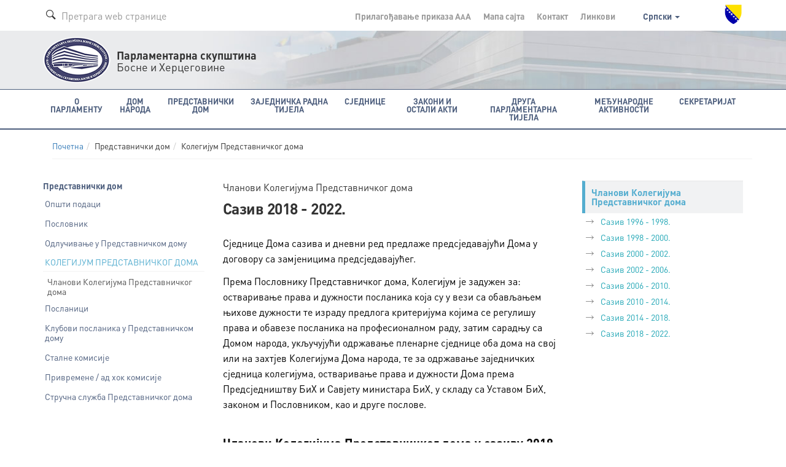

--- FILE ---
content_type: text/html; charset=utf-8
request_url: https://parlament.ba/Content/Read/318?title=Saziv-2018.---2022.&lang=sr
body_size: 9283
content:
<!DOCTYPE html>

<html>
<head>
<meta charset="utf-8">
<meta http-equiv="X-UA-Compatible" content="IE=edge">
<title>Сазив 2018 - 2022.</title>
<meta name="description" content="">
<meta name="author" content="">
<meta name="viewport" content="width=device-width,initial-scale=1">
<link rel="icon" href="favicon.ico" type="image/x-icon" />
<link rel="stylesheet" href="https://use.fontawesome.com/releases/v5.1.0/css/all.css" integrity="sha384-lKuwvrZot6UHsBSfcMvOkWwlCMgc0TaWr+30HWe3a4ltaBwTZhyTEggF5tJv8tbt" crossorigin="anonymous">
<link href='https://fonts.googleapis.com/css?family=Istok+Web:400,700&subset=latin,latin-ext' rel='stylesheet' type='text/css'>

<link rel="stylesheet" href="/Content/css/bootstrap.min.css">
<link rel="stylesheet" href="/Content/css/owl.carousel.css">
<link rel="stylesheet" href="/Content/css/jquery.tosrus.all.css">
<link rel="stylesheet" href="/Content/css/style.css">
<link rel="stylesheet" href="/Content/css/style-qss.css">


 <link rel="stylesheet" href="/Content/fontawesome/css/font-awesome.min.css">

<script src="https://ajax.googleapis.com/ajax/libs/jquery/1.10.2/jquery.min.js"></script>


<script>
    (function (i, s, o, g, r, a, m) {
        i['GoogleAnalyticsObject'] = r; i[r] = i[r] || function () {
            (i[r].q = i[r].q || []).push(arguments)
        }, i[r].l = 1 * new Date(); a = s.createElement(o),
        m = s.getElementsByTagName(o)[0]; a.async = 1; a.src = g; m.parentNode.insertBefore(a, m)
    })(window, document, 'script', 'https://www.google-analytics.com/analytics.js', 'ga');

    ga('create', 'UA-76902364-1', 'auto');
    ga('send', 'pageview');

</script>

</head>

<body class=" ">
    <div class="overlay"></div>

    
    <style>
        .navbar-default .nav-justified > li > a {
            min-height: 66px !important;
        }
    </style>



<!-- Header -->
  <header class="header">
  

    <!-- Navigation -->



      <!-- Secondary Navigation -->
          <div class="topbar">
            <div class="container">
              <div class="inner">
                <div class="page-search">
                  <form class="form form-search">
                    <div class="form-group form-prefixed">
                      <i class="icon-search picto"></i>
                      <input id="searchTextBoxDesktop" type="text" value="" class="form-control" placeholder="Претрага web странице" />
                    </div>
                  </form>
                </div>
                <div class="secondary">
                  <ul class="list-inline list-menu">
                    <li><a href="/accessibility/">Прилагођавање приказа <span class="smallest">A</span><span class="small">A</span>A</a></li>
                    <li><a href="/sitemap/">Мапа сајта </a></li>
                    <li><a href="/Content/Read/222?title=Članovi-Kolegija-Predstavničkog-doma">Контакт </a></li>
                    <li><a href="/Content/Read/221">Линкови </a></li>
                    <li class="drop-lang">

                                       <a href="#" data-toggle="dropdown" role="button" aria-haspopup="true" aria-expanded="false">
                                        Српски
                                        <span class="caret"></span>
                                      </a>
                                      <ul class="dropdown-menu" aria-labelledby="dLabel">
                                        <li><a href="/Content/Read/318?title=Saziv-2018.---2022.&amp;lang=bs">Босански</a></li>
                                        <li><a href="/Content/Read/318?title=Saziv-2018.---2022.&amp;lang=hr">Хрватски</a></li>
                                        <li><a href="/Content/Read/318?title=Saziv-2018.---2022.&amp;lang=en">English</a></li>
                                      </ul>
                   
                    </li>
                  </ul>
                  <img class="crest" src="/Content/img/grb-bih.png" alt="Grb Bosne i Hercegovine"/>
                </div>
              </div>
            </div>
          </div>
          <!-- Logo block -->
            <div class="logobar">
              <div class="container">
                <div class="logo">
                  <a href="/"><img src="/Content/img/logo-psbih.png" alt="Парламентарна скупштина"/></a>
                  <p class="first"><strong>Парламентарна скупштина</strong></p>
                  <p>Босне и Херцеговине</p>
                </div>
                <a href="#" class="btn-mobilemenu"><span></span><span></span><span></span>MENI</a>
              </div>
            </div>

    <nav class="navbar navbar-default" role="navigation"><div class="container"><div class="navbar-header"><button type="button" class="navbar-toggle" data-toggle="collapse" data-target="#mobile-menu"><span class="sr-only">Toggle navigation</span> <span class="icon-bar"></span><span class="icon-bar"></span><span class="icon-bar"></span></button><a class="navbar-brand" href="#"><img src="/Content/img/logo-psbih.png" alt="Parlamentarna skupština BiH"/><p class="brand-name"><strong>Парламентарна скупштина</strong><br/>Босне и Херцеговине</p></a></div><div class="collapse navbar-collapse" id="mobile-menu"><form class="navbar-form navbar-left form-search" role="search"><div class="form-group form-prefixed"><i class="icon-search picto"></i><input type="text" id="searchTextBoxMobile" value="" class="form-control" placeholder="Претрага web странице" /></div></form><ul class="nav navbar-nav"><li class="dropdown"><a href="javascript:void(0);" class="dropdown-toggle" role="button" aria-haspopup="true" data-toggle="dropdown" aria-expanded="false">O Парламенту <span class="caret"></span></a><ul class="dropdown-menu" ><li class="head" href="javascript:void(0);">СТРУКТУРА И ОСНОВНЕ ФУНКЦИЈЕ</li><li><a href="/Content/Read/24?title=Općipodaci">Општи подаци</a></li><li><a href="/Content/Read/25?title=FunkcijeParlamentarneskupštineBiH">Функције Парламентарне скупштине БиХ</a></li><li><a href="/Content/Read/26?title=StrankeikoalicijezastupljeneuPSBiH">Странке и коалиције заступљене у ПСБиХ</a></li><li><a href="/Content/Read/27?title=Statističkipodaci">Статистички подаци</a></li><li role="separator" class="divider"></li><li><a href="/Content/Read/197?title=Kojeko">Ко је ко</a></li><li><a href="/Content/Read/33?title=Arhivaranijihsaziva">Архива ранијих сазива</a></li><li role="separator" class="divider"></li><li class="head" href="javascript:void(0);">ПРОПИСИ</li><li><a href="/Content/Read/175?title=Ustavivažnijipropisi">Устав и важнији прописи</a></li><li role="separator" class="divider"></li><li><a href="/Content/Read/32?title=Čestopostavljenapitanja">Често постављена питања</a></li><li role="separator" class="divider"></li><li class="head" href="javascript:void(0);">ПУБЛИКАЦИЈE</li><li><a href="/Publication/Category/8?pageId=239">Публикације о ПСБиХ</a></li><li><a href="/Publication/Category/9?pageId=240">Билтен ПСБиХ</a></li><li><a href="/Content/Read/295?title=Elektronskepublikacije">Електронске публикације</a></li><li><a href="/Publication/Category/10?pageId=241">Остале публикације</a></li><li role="separator" class="divider"></li><li class="head" href="javascript:void(0);">ОБЈЕКАТ ПАРЛАМЕНТАРНЕ СКУПШТИНЕ БИХ</li><li><a href="/Content/Read/195?title=ZgradaParlamentarneskupštineBiH">Зграда Парламентарне скупштине БиХ</a></li><li><a href="/Content/Read/196?title=MonumentalnodjeloJurajaNeidharta">Монументално дјело Јураја Најдхарта</a></li><li role="separator" class="divider"></li><li class="head" href="javascript:void(0);">ИСТОРИЈА ПАРЛАМЕНТАРИЗМА У БИХ</li><li><a href="/Content/Read/176?title=Antičkiperiod">Антички период</a></li><li><a href="/Content/Read/177?title=Srednjevjekovnabosanskadržava">Средњевјековна босанска држава</a></li><li><a href="/Content/Read/178?title=PeriodOsmanskevladavine">Период османске владавине</a></li><li><a href="/Content/Read/179?title=Periodaustrougarskevladavine">Период аустроугарске управе</a></li><li><a href="/Content/Read/180?title=PolitičkopredstavljanjeBiHuKraljeviniSrba,HrvataiSlovenaca/KraljeviniJugoslaviji(1918.–1941.)">Политичко представљање БиХ у Краљевини Срба, Хрвата и Словенаца/Краљевини Југославији (1918–1941)</a></li><li><a href="/Content/Read/181?title=DrugisvjetskiratiuspostavljanjeZemaljskogantifašističkogvijećanarodnogoslobođenjaBiH">Други свјетски рат и успостављање Земаљског антифашистичког вијећа народног ослобођења БиХ</a></li><li><a href="/Content/Read/182?title=ParlamentarizamuBosniiHercegoviniuperiodu1945.–1990.">Парламентаризам у Босни и Херцеговини у периоду 1945–1990.</a></li><li><a href="/Content/Read/183?title=ParlamentarizamuBosniiHercegoviniuuslovimapolitičkogpluralizma(1990.–1995.)">Парламентаризам у Босни и Херцеговини у условима политичког плурализма (1990–1995)</a></li><li><a href="/Content/Read/184?title=ParlamentarnaskupštinaBosneiHercegovineod1996.dodanas">Парламентарна скупштина Босне и Херцеговине од 1996. до данас</a></li></ul></li><li class="dropdown"><a href="javascript:void(0);" class="dropdown-toggle" role="button" aria-haspopup="true" data-toggle="dropdown" aria-expanded="false">Дом народа <span class="caret"></span></a><ul class="dropdown-menu" ><li><a href="/Content/Read/36?title=Općipodaci">Општи подаци</a></li><li><a href="/Content/Read/37?title=Poslovnik">Пословник</a></li><li><a href="/Content/Read/38?title=OdlučivanjeuDomunaroda">Одлучивање у Дому народа</a></li><li><a href="/Content/Read/39?title=Vitalninacionalniinteres">Витални национални интерес</a></li><li role="separator" class="divider"></li><li class="head" href="javascript:void(0);">КОЛЕГИЈУМ ДОМА НАРОДА</li><li><a href="/Content/Read/265?title=ČlanoviKolegijaDomanaroda">Чланови Колегијума Дома народа</a></li><li role="separator" class="divider"></li><li><a href="/delegate/list">Делегати</a></li><li><a href="/Content/Read/42?title=Klubovinaroda">Клубови народа</a></li><li role="separator" class="divider"></li><li class="head" href="javascript:void(0);">СТАЛНЕ КОМИСИЈЕ</li><li><a href="/committee/read/34">Уставноправна комисија</a></li><li><a href="/committee/read/25">Комисија за спољну и трговинску политику, царине, саобраћај и комуникације</a></li><li><a href="/committee/read/17">Комисија за финансије и буџет</a></li><li role="separator" class="divider"></li><li><a href="/Content/Read/53?title=Privremene/Adhockomisije">Привремене / ад хок комисије</a></li><li role="separator" class="divider"></li><li class="head" href="javascript:void(0);">СТРУЧНА СЛУЖБА ДОМА НАРОДА</li><li><a href="/Content/Read/55?title=OStručnojslužbi">О Стручној служби</a></li><li><a href="/Content/Read/56?title=Organigram">Органиграм</a></li></ul></li><li class="dropdown"><a href="javascript:void(0);" class="dropdown-toggle" role="button" aria-haspopup="true" data-toggle="dropdown" aria-expanded="false">Представнички дом <span class="caret"></span></a><ul class="dropdown-menu" ><li><a href="/Content/Read/58?title=Općipodaci">Општи подаци</a></li><li><a href="/Content/Read/59?title=Poslovnik">Пословник</a></li><li><a href="/Content/Read/60?title=OdlučivanjeuPredstavničkomdomu">Одлучивање у Представничком дому</a></li><li role="separator" class="divider"></li><li class="head" href="javascript:void(0);">КОЛЕГИЈУМ ПРЕДСТАВНИЧКОГ ДОМА</li><li><a href="/Content/Read/268?title=ČlanoviKolegijaPredstavničkogdoma">Чланови Колегијума Представничког дома</a></li><li role="separator" class="divider"></li><li><a href="/representative/list">Посланици</a></li><li><a href="/Content/Read/64?title=KluboviposlanikauPredstavničkomdomu">Клубови посланика у Представничком дому</a></li><li role="separator" class="divider"></li><li class="head" href="/Content/Read/65?title=Stalnekomisije">СТАЛНЕ КОМИСИЈЕ</li><li><a href="/committee/read/35">Уставноправна комисија</a></li><li><a href="/committee/read/24">Комисија за спољне послове</a></li><li><a href="/committee/read/26">Комисија за спољну трговину и царине</a></li><li><a href="/committee/read/18">Комисија за финансије и буџет</a></li><li><a href="/committee/read/23">Комисија за саобраћај и комуникације</a></li><li><a href="/committee/read/21">Комисија за остваривање равноправности полова</a></li><li><a href="/committee/read/22">Комисија за припрему избора Савјета министара БиХ</a></li><li><a href="https://www.parlament.ba/committee/read/58?commiteeMandate=376">Комисија за борбу против корупције </a></li><li role="separator" class="divider"></li><li><a href="/Content/Read/72?title=Privremene/Adhockomisije">Привремене / ад хок комисије</a></li><li role="separator" class="divider"></li><li class="head" href="/Content/Read/73?title=StručnaslužbaPredstavničkogdoma">СТРУЧНА СЛУЖБА ПРЕДСТАВНИЧКОГ ДОМА</li><li><a href="/Content/Read/303?title=OStručnojslužbi">О Стручној служби</a></li><li><a href="/Content/Read/326?title=OrganigramStručneslužbePredstavničkogdoma">Органиграм Стручне службе Представничког дома</a></li></ul></li><li class="dropdown"><a href="javascript:void(0);" class="dropdown-toggle" role="button" aria-haspopup="true" data-toggle="dropdown" aria-expanded="false">Заједничка радна тијела <span class="caret"></span></a><ul class="dropdown-menu" ><li class="head" href="javascript:void(0);">ЗАЈЕДНИЧКЕ КОМИСИЈЕ</li><li><a href="/committee/read/43">Заједничка комисија за одбрану и безбједност БиХ</a></li><li><a href="/committee/read/42">Заједничка комисија за надзор над радом Обавјештајно - безбједносне агенције БиХ</a></li><li><a href="/committee/read/38">Заједничка комисија за економске реформе и развој</a></li><li><a href="/committee/read/39">Заједничка комисија за европске интеграције</a></li><li><a href="/committee/read/37">Заједничка комисија за административне послове</a></li><li><a href="/committee/read/40">Заједничка комисија за људска права</a></li><li role="separator" class="divider"></li><li><a href="/Content/Read/84?title=Zajedničkeprivremene/adhockomisije">Заједничке привремене / ад хок комисије</a></li></ul></li><li class="dropdown"><a href="javascript:void(0);" class="dropdown-toggle" role="button" aria-haspopup="true" data-toggle="dropdown" aria-expanded="false">Сједнице <span class="caret"></span></a><ul class="dropdown-menu" ><li class="head" href="javascript:void(0);">ДОМ НАРОДА</li><li><a href="/session/Read?ConvernerId=2">Сједнице Дома народа</a></li><li><a href="/oQuestion/GetODQuestions">Делегатска питања и одговори на делегатска питања од VII сазива  (2014-2018)</a></li><li><a href="/oInitiative/GetODInitiatives">Делегатскe инициjaтивe</a></li><li role="separator" class="divider"></li><li class="head" href="javascript:void(0);">ПРЕДСТАВНИЧКИ ДОМ</li><li><a href="/session/Read?ConvernerId=1">Сједнице Представничког дома</a></li><li><a href="/oQuestion/GetORQuestions">Посланичка питања и одговори на посланичка питања од VII сазива  (2014-2018)</a></li><li><a href="/oInitiative/GetORInitiatives">Посланичкe иницијативе</a></li><li role="separator" class="divider"></li><li class="head" href="javascript:void(0);">ЗАЈЕДНИЧКЕ СЈЕДНИЦЕ ДОМОВА</li><li><a href="/session/Read?ConvernerId=3">Заједничке сједнице</a></li><li role="separator" class="divider"></li><li><a href="/calendar/EventCalendar">Календар засједања</a></li><li><a href="/session/SearchSessions/">Претрага сједница</a></li></ul></li><li class="dropdown"><a href="javascript:void(0);" class="dropdown-toggle" role="button" aria-haspopup="true" data-toggle="dropdown" aria-expanded="false">Закони и остали акти <span class="caret"></span></a><ul class="dropdown-menu" ><li><a href="/Content/Read/92?title=Ozakonodavnojproceduri">О законодавном поступку</a></li><li><a href="/legislativeprocess">Приказ законодавне процедуре</a></li><li><a href="/Content/Read/300?title=Ozakonodavnojbazipodatakae-z@kPSBiH">О законoдавној бази података e-z@k ПСБиХ </a></li><li role="separator" class="divider"></li><li class="head" href="javascript:void(0);">ЗАКОНИ</li><li><a href="/olaw/Read?id=250">Закони од VII сазива (2014 -2018)</a></li><li><a href="/law/SearchLaws">Закони у претходним сазивима</a></li><li><a href="/law/Read?categoryId=3">Пречишћени текстови закона</a></li><li role="separator" class="divider"></li><li class="head" href="javascript:void(0);">ОСТАЛИ АКТИ</li><li><a href="/oact/Read?id=272">Међународни документи од VII сазива (2014 -2018)</a></li><li><a href="/act/Read?categoryId=1">Међународни документи у претходним сазивима</a></li><li><a href="/act/Read?categoryId=3">Резолуције</a></li><li><a href="/act/Read?categoryId=5">Декларације</a></li><li><a href="/act/Read?categoryId=7">Годишњи извјештаји</a></li><li><a href="/act/Read?categoryId=8">Остали документи</a></li></ul></li><li class="dropdown"><a href="javascript:void(0);" class="dropdown-toggle" role="button" aria-haspopup="true" data-toggle="dropdown" aria-expanded="false">Друга парламентарна тијела <span class="caret"></span></a><ul class="dropdown-menu" ><li><a href="/committee/read/28">Независни одбор Парламентарне скупштине БиХ</a></li><li><a href="/committee/read/29">Одбор за жалбе грађана на рад полицијских службеника у полицијским тијелима БиХ</a></li><li><a href="/committee/read/31">Парламентарни војни повјереник</a></li><li><a href="/committee/read/36">Савјет националних мањина БиХ</a></li><li><a href="/committee/read/27?commiteeMandate=381">Независна комисија за праћење услова боравка у заводима</a></li><li><a href="/committee/read/19">Комисија за избор и праћење рада Агенције за превенцију корупције</a></li><li><a href="/committee/read/56?commiteeMandate=277">Огранак Глобалне организације парламентараца за борбу против корупције (ГОПАК) у Парламентарној скупштини Босне и Херцеговине</a></li></ul></li><li class="dropdown"><a href="javascript:void(0);" class="dropdown-toggle" role="button" aria-haspopup="true" data-toggle="dropdown" aria-expanded="false">Међународне активности <span class="caret"></span></a><ul class="dropdown-menu" ><li class="head" href="javascript:void(0);">КАЛЕНДАР МЕЂУНАРОДНИХ АКТИВНОСТИ</li><li><a href="/calendar/OtherEventsCalendar">Најаве међународних активности</a></li><li><a href="/Publication/Category/4?pageId=105">Извјештаји о међународним активностима</a></li><li role="separator" class="divider"></li><li class="head" href="javascript:void(0);">СТАЛНЕ ПАРЛАМЕНТАРНЕ ДЕЛЕГАЦИЈЕ</li><li><a href="/committee/read/9">Делегација ПСБиХ у Парламентарној скупштини Савјета Европе</a></li><li><a href="/committee/read/7">Делегација ПСБиХ у Парламентарној скупштини ОЕБС-а</a></li><li><a href="/committee/read/5">Делегација ПСБиХ у Парламентарној скупштини Централноевропске инцијативе (ЦЕИ)</a></li><li><a href="/committee/read/8">Делегација ПСБиХ у Парламентарној скупштини НАТО</a></li><li><a href="/committee/read/4">Делегација ПСБиХ у Интерпарламентарној унији (ИПУ)</a></li><li><a href="/committee/read/6">Делегација ПСБиХ у Парламентарној скупштини Медитерана</a></li><li><a href="/committee/read/10">Делегација ПСБиХ у Парламентарној скупштини Процеса сараднје у Југоисточној Европи</a></li><li><a href="/committee/read/2">Делегација ПСБиХ у Парламентарној скупштини Уније за Медитеран (ПСУзМ)</a></li><li><a href="/committee/read/3">Делегација ПСБиХ у Парламентарној скупштини земалја франкофонског говорног подручја</a></li><li role="separator" class="divider"></li><li class="head" href="javascript:void(0);">ГРУПЕ ПРИЈАТЕЉСТАВА</li><li><a href="/committee/read/15">Група за сусједне землје</a></li><li><a href="/committee/read/16">Група за Западну Европу</a></li><li><a href="/committee/read/14">Група за Средњу и Источну Европу</a></li><li><a href="/committee/read/12">Група за Азију</a></li><li><a href="/committee/read/11">Група за Африку и земље Блиског Истока</a></li><li><a href="/committee/read/13">Група за Сјеверну и Јужну Америку, Аустралију, Океанију и Јапан</a></li></ul></li><li class="dropdown"><a href="javascript:void(0);" class="dropdown-toggle" role="button" aria-haspopup="true" data-toggle="dropdown" aria-expanded="false">Секретаријат <span class="caret"></span></a><ul class="dropdown-menu" ><li><a href="/Content/Read/200?title=OSekretarijatuPSBiH">О Секретаријату ПСБиХ</a></li><li><a href="/Publication/Category/5?pageId=130">Вијести из Секретатијата</a></li><li><a href="/Content/Read/131?title=OrganigramSekretarijata">Органиграм Секретаријата</a></li><li role="separator" class="divider"></li><li class="head" href="javascript:void(0);">КОЛЕГИЈУМ СЕКРЕТАРИЈАТА</li><li><a href="/Content/Read/261?title=ČlanoviKolegija">Чланови Колегијума</a></li><li role="separator" class="divider"></li><li><a href="/Content/Read/55?title=Ostručnojslužbi">Стручна служба Дома народа</a></li><li><a href="/Content/Read/303?title=Stručnaslužbapredstavničkogdoma">Стручна служба Представничког дома</a></li><li role="separator" class="divider"></li><li class="head" href="javascript:void(0);">ЗАЈЕДНИЧКА СЛУЖБА</li><li><a href="/Content/Read/201?title=OZajedničkojslužbi">О Заједничкој служби</a></li><li><a href="/Content/Read/324?title=OrganigramZajedničkeslužbe">Органиграм Заједничке службе</a></li><li role="separator" class="divider"></li><li><a href="/Content/Read/213?title=Parlamentarnabiblioteka">Парламентарна библиотека</a></li><li><a href="/Content/Read/216?title=KontaktirajteSekretarijat">Контактирајте Секретаријат</a></li><li><a href="/Content/Read/215?title=Oglasi/javnenabavke/interno">Огласи / јавне набавке / интерно</a></li></ul></li><li class="sec"><a href="/accessibility/">Прилагођавање приказа <span class="smallest">A</span><span class="small">A</span>A</a></li><li class="sec"><a href="/sitemap/">Мапа сајта</a></li><li class="sec"><a href="/Content/Read/220">Контакт</a></li><li class="sec"><a href="/Content/Read/221">Линкови</a></li><li class="sec"><a href="#" class="dropdown-toggle" role="button" aria-expanded="false" data-toggle="dropdown">Srpski <span class="caret"></span></a><ul class="dropdown-menu" role="menu"><li><a href="/Content/Read/318?title=Saziv-2018.---2022.&lang=bs">Bosanski</a></li><li><a href="/Content/Read/318?title=Saziv-2018.---2022.&lang=hr">Hrvatski</a></li><li><a href="/Content/Read/318?title=Saziv-2018.---2022.&lang=en">English</a></li></ul></li></ul></div> <!-- /.navbar-collapse --></div><!-- /.container-fluid --></nav>  <!-- Navigation -->


  </header> <!-- End Header -->

<script type="text/javascript">
    function newSearch(searchTerm) {
        window.location = '/search/results?searchTerm=' + searchTerm;
    }
    $(document).ready(function () {

        /*$('#searchBtnMobile').click(function () {
            newSearch($('#searchTBMobile').val());
        });*/

        $('#searchTextBoxMobile').keypress(function (e) {
            if (e.keyCode == 13) {
                newSearch($('#searchTextBoxMobile').val());
                return false;
            }
        });

        $('#searchTextBoxDesktop').keypress(function (e) {
            if (e.keyCode == 13) {
                newSearch($('#searchTextBoxDesktop').val());
                return false;
            }
        });

    });
</script>
 
    




<!-- Main Content -->
<section class="content">
  <div class="container">
     <!-- Breadcrumbs navigation -->
<div class="subnav">
    <div class="container">
        <ol class="breadcrumb"><li><a href="/home"><i class="icon-home"></i>Почетна</a></li><li>Представнички дом</li><li>Колегијум Представничког дома</li></ol>
    </div>
</div> <!-- End Breadcrumbs navigation -->
    
    <div class="row">
      
      <!-- First column -->
      <div class="col-md-3 subnav">
        
        <!-- Side navigation -->
          
        <nav class="sidenav"><p class="sect-name">Представнички дом</p><ul class="list-unstyled list-menu"><li class="head-link"><a  href="/Content/Read/58?title=Opći-podaci">Општи подаци</a></li><li class="head-link"><a  href="/Content/Read/59?title=Poslovnik">Пословник</a></li><li class="head-link"><a  href="/Content/Read/60?title=Odlučivanje-u-Predstavničkom-domu">Одлучивање у Представничком дому</a></li><li role="separator" class="divider"></li><li class="head">КОЛЕГИЈУМ ПРЕДСТАВНИЧКОГ ДОМА</li><li><a  href="/Content/Read/268?title=Članovi-Kolegija-Predstavničkog-doma">Чланови Колегијума Представничког дома</a></li><li class="head-link"><a  href="/representative/list">Посланици</a></li><li class="head-link"><a  href="/Content/Read/64?title=Klubovi-poslanika-u-Predstavničkom-domu">Клубови посланика у Представничком дому</a></li><li class="head-link"><a  href="/Content/Read/65?title=Stalne-komisije">Сталне комисије</a></li><li class="head-link"><a  href="/Content/Read/72?title=Privremene-/-Ad-hoc-komisije">Привремене / ад хок комисије</a></li><li class="head-link"><a  href="/Content/Read/73?title=Stručna-služba-Predstavničkog-doma">Стручна служба Представничког дома</a></li></ul></nav>
        
      </div>

      <!-- Main Content Columns -->
      <div class="col-md-6 col-sm-8">
        
        <article class="article">
          <header>
            <p class="prehead">Чланови Колегијума Представничког дома</p>
            <h1>Сазив 2018 - 2022.</h1>
            
            
          </header>
          <div class="body">


              <p>Сједнице Дома сазива и дневни ред предлаже предсједавајући Дома у договору са замјеницима предсједавајућег.</p>
<p>Према Пословнику Представничког дома, Колегијум је задужен за: остваривање права и дужности посланика која су у вези са обављањем њихове дужности те израду предлога критеријума којима се регулишу права и обавезе посланика на професионалном раду, затим сарадњу са Домом народа, укључујући одржавање пленарне сједнице оба дома на свој или на захтјев Колегијума Дома народа, те за одржавање заједничких сједница колегијума, остваривање права и дужности Дома према Предсједништву БиХ и Савјету министара БиХ, у складу са Уставом БиХ, законом и Пословником, као и друге послове.</p>
<h3>Чланови Колегијума Представничког дома у сазиву 2018 - 2022.</h3>
<div class="box members">
<div class="body">
<ul class="list-unstyled list-members">
<li>
<div class="imgbox"><img src="/data/fotografije/jpg/nebojsa radmanovic 2018 - 2022.jpg" alt="" /></div>
<p><a href="https://www.parlament.ba/representative/detail/512">Небојша Радмановић</a></p>
<p class="title">предсједавајући Представничког дома у периоду од 06.04.2020. до 05.12.2020. и од 06.04.2022. до истека сазива</p>
<p></p>
</li>
<li>
<div class="imgbox"><img src="/data/fotografije/jpg/borjana kristo 2018 - 2022.jpg" alt="" /></div>
<p><a href="https://www.parlament.ba/representative/detail/518?lang=sr">Борјана Кришто</a></p>
<p class="title">предсједавајућа Представничког дома у периоду од 06.12.2018. до 05.08.2019. и од 06.12.2020. до 05.08.2021.</p>
<p></p>
</li>
<li>
<div class="imgbox"><img src="/data/fotografije/jpg/denis zvizdic 2018 - 2022.jpg" alt="" /></div>
<p><a href="https://www.parlament.ba/representative/detail/504">Денис Звиздић</a></p>
<p class="title">предсједавајући Представничког дома у периоду од 06.08.2019. до 05.04.2020. и од 06.08.2021. до 05.04.2022.</p>
</li>
</ul>
</div>
<h5 class="body">Напомена: У складу са Уставом Босне и Херцеговине, чланови Колегијума се на дужности предсједавајућег Дома ротирају сваких осам мјесеци.</h5>
<h5 class="body"></h5>
</div>

          </div>
        </article>
                
      </div>
      
      <!-- Last Column -->
      <div class="col-md-3 col-sm-4 side">
        
        <!-- Social Links -->
        
        
          
<div class="archive"><p class="sect-head">Чланови Колегијума Представничког дома</p><ul class="list-unstyled list-links"><li><a href="/Content/Read/280?title=Saziv-1996.---1998.">Сазив 1996 - 1998.</a></li><li><a href="/Content/Read/281?title=Saziv-1998.---2000.">Сазив 1998 - 2000.</a></li><li><a href="/Content/Read/282?title=Saziv-2000.---2002.">Сазив 2000 - 2002.</a></li><li><a href="/Content/Read/283?title=Saziv-2002.---2006.">Сазив 2002 - 2006.</a></li><li><a href="/Content/Read/269?title=Saziv-2006.---2010.">Сазив 2006 - 2010.</a></li><li><a href="/Content/Read/270?title=Saziv-2010.---2014.">Сазив 2010 - 2014.</a></li><li><a href="/Content/Read/308?title=Saziv-2014.---2018.">Сазив 2014 - 2018.</a></li><li><a href="/Content/Read/318?title=Saziv-2018.---2022.">Сазив 2018 - 2022.</a></li></ul></div>      
        
        <!-- Izuzetak za Otvoreni parlament -->

      </div>
      
      
    </div>
  
  </div>
</section> <!-- End Main Content -->



<!-- <script src="/Content/js/jquery.tosrus.min.all.js"></script>


<script type="text/javascript">

    if ($('#corruption').length != 0) {
        function Submit() {

            desc = $('#description').val();
            name = $('#name').val();
            phone = $('#phone').val();

            if (desc == '') {
                $('#err').show();
                $('#msg').hide();
            }
            else {
                $.ajax({
                    url: '/Report/ReportCorruption',
                    type: 'post',
                    data: "FirstAndLastName=" + name + "&PhoneNumber=" + phone + "&Report=" + desc,
                    dataType: 'json',
                    success: function (data) {
                        $('#err').hide();
                        $('#msg').show();

                    }
                });

            }

        }
    }


        $('#PdfFromHTML').on('click', function () {
            //$("#printable").print();

            window.print();
            return (false);

        });

</script> -->
   
   
    <!-- Footer -->
  <footer class="footer">

      <div class="inner"><div class="container"><div class="row"><div class="col-md-2 col-sm-6"><p class="title">O ПАРЛАМЕНТУ</p><ul class="list-unstyled list-menu"><li><a href="/Content/Read/24?title=Općipodaci">Структура и основне функције</a></li><li><a href="/Content/Read/197?title=Kojeko">Ко је ко</a></li><li><a href="/Content/Read/33?title=Arhivaranijihsaziva">Архива ранијих сазива</a></li><li><a href="/Content/Read/175?title=Ustavivažnijipropisi">Прописи</a></li><li><a href="/Content/Read/32?title=Čestopostavljenapitanja">Често постављена питања</a></li><li><a href="/Publication/Category/8?pageId=239">Публикацијe</a></li><li><a href="/Content/Read/195?title=ZgradaParlamentarneskupštineBiH">Објекат Парламентарне скупштине БиХ</a></li><li><a href="/Content/Read/176?title=Antičkiperiod">Историја парламентаризма у БиХ</a></li></ul></div><div class="col-md-2 col-sm-6"><p class="title">ДОМ НАРОДА</p><ul class="list-unstyled list-menu"><li><a href="/Content/Read/36?title=Općipodaci">Општи подаци</a></li><li><a href="/Content/Read/37?title=Poslovnik">Пословник</a></li><li><a href="/Content/Read/38?title=OdlučivanjeuDomunaroda">Одлучивање у Дому народа</a></li><li><a href="/Content/Read/39?title=Vitalninacionalniinteres">Витални национални интерес</a></li><li><a href="/Content/Read/265?title=ČlanoviKolegijaDomanaroda">Колегијум Дома народа</a></li><li><a href="/delegate/list?pageId=41">Делегати</a></li><li><a href="/Content/Read/42?title=Klubovinaroda">Клубови народа</a></li><li><a href="/committee/read/34">Сталне комисије</a></li><li><a href="/Content/Read/53?title=Privremene/Adhockomisije">Привремене / ад хок комисије</a></li><li><a href="/Content/Read/55?title=OStručnojslužbi">Стручна служба Дома народа</a></li></ul></div><div class="col-md-2 col-sm-6"><p class="title">ПРЕДСТАВНИЧКИ ДОМ</p><ul class="list-unstyled list-menu"><li><a href="/Content/Read/58?title=Općipodaci">Општи подаци</a></li><li><a href="/Content/Read/59?title=Poslovnik">Пословник</a></li><li><a href="/Content/Read/60?title=OdlučivanjeuPredstavničkomdomu">Одлучивање у Представничком дому</a></li><li><a href="/Content/Read/268?title=ČlanoviKolegijaPredstavničkogdoma">Колегијум Представничког дома</a></li><li><a href="/representative/list?pageId=63">Посланици</a></li><li><a href="/Content/Read/64?title=KluboviposlanikauPredstavničkomdomu">Клубови посланика у Представничком дому</a></li><li><a href="/Content/Read/65?title=Stalnekomisije">Сталне комисије</a></li><li><a href="/Content/Read/72?title=Privremene/Adhockomisije">Привремене / ад хок комисије</a></li><li><a href="/Content/Read/73?title=StručnaslužbaPredstavničkogdoma">Стручна служба Представничког дома</a></li></ul></div><div class="col-md-2 col-sm-6"><p class="title">ЗАЈЕДНИЧКА РАДНА ТИЈЕЛА</p><ul class="list-unstyled list-menu"><li><a href="/committee/read/43">Заједничке комисије</a></li><li><a href="/Content/Read/84?title=Zajedničkeprivremene/adhockomisije">Заједничке привремене / ад хок комисије</a></li></ul><p class="title delimited">СЈЕДНИЦЕ</p><ul class="list-unstyled list-menu"><li><a href="/session/Read?ConvernerId=2">Дом народа</a></li><li><a href="/session/Read?ConvernerId=1">Представнички дом</a></li><li><a href="/session/Read?ConvernerId=3">Заједничке сједнице домова</a></li><li><a href="/calendar/EventCalendar?pageId=167">Календар засједања</a></li><li><a href="/session/SearchSessions/?pageId=247">Претрага сједница</a></li></ul></div><div class="col-md-2 col-sm-6"><p class="title">МЕЂУНАРОДНЕ АКТИВНОСТИ</p><ul class="list-unstyled list-menu"><li><a href="/calendar/OtherEventsCalendar">Календар међународних активности</a></li><li><a href="/committee/read/9">Сталне парламентарне делегације</a></li><li><a href="/committee/read/15">Групе пријатељстава</a></li></ul></div><div class="col-md-2 col-sm-6"><p class="title">СЕКРЕТАРИЈАТ</p><ul class="list-unstyled list-menu"><li><a href="/Content/Read/200?title=OSekretarijatuPSBiH">О Секретаријату ПСБиХ</a></li><li><a href="/Publication/Category/5?pageId=130?pageId=130">Вијести из Секретатијата</a></li><li><a href="/Content/Read/131?title=OrganigramSekretarijata">Органиграм Секретаријата</a></li><li><a href="/Content/Read/261?title=ČlanoviKolegija">Колегијум Секретаријата</a></li><li><a href="/Content/Read/55?title=Ostručnojslužbi?pageId=133">Стручна служба Дома народа</a></li><li><a href="/Content/Read/303?title=Stručnaslužbapredstavničkogdoma?pageId=157">Стручна служба Представничког дома</a></li><li><a href="/Content/Read/201?title=OZajedničkojslužbi">Заједничка служба</a></li><li><a href="/Content/Read/213?title=Parlamentarnabiblioteka">Парламентарна библиотека</a></li><li><a href="/Content/Read/216?title=KontaktirajteSekretarijat">Контактирајте Секретаријат</a></li><li><a href="/Content/Read/215?title=Oglasi/javnenabavke/interno">Огласи / јавне набавке / интерно</a></li></ul></div></div></div></div>
        
     
          <div class="container">
            <div class="row">
              <div class="col-md-12">
                <div class="foot-foot">
                  <div class="copy">
                    <p>© 2016. Парламентарна скупштина Босне и Херцеговине, Трг БиХ 1, Сарајево</p>
                  </div>
                  <div class="support">
                    <p>Уз подршку: <img src="/Content/img/logo-osce.png" alt="OSCE - Organization for Security and Co-operation in Europe"/></p>
                  </div>
                </div>
              </div>
            </div>
          </div>
  </footer> <!-- End Footer -->
    

    <script src="/Content/js/bootstrap.min.js"></script>
    <script src="/Content/js/Chart.min.js"></script>
    <script src="/Content/js/owl.carousel.min.js"></script>
    <script src="/Content/js/moment.js"></script>
    <script src="/Scripts/globalize/moment-with-locales.min.js"></script>
    <script src="/Content/js/underscore-min.js"></script>
    <script src="/Content/js/clndr.min.js"></script>
    <script src="/Content/js/custom.js"></script>
    <script src="/Content/js/icheck.min.js"></script>
    <script src="/Content/js/Charts.js"></script>



  
        <script>    moment.locale('sr-cyrl');  </script>  

    <script type="text/javascript">

        //$('#spinnercontainer, #spinner').ajaxStart(function () {
        //    $(this).fadeIn('fast');
        //}).ajaxStop(function () {
        //    $(this).stop().fadeOut('fast');
        //});

        //$("#backontop").click(function () {
        //    $("html, body").animate({ scrollTop: 0 }, 1000);
        //});

    </script>
  
</body>
</html>
